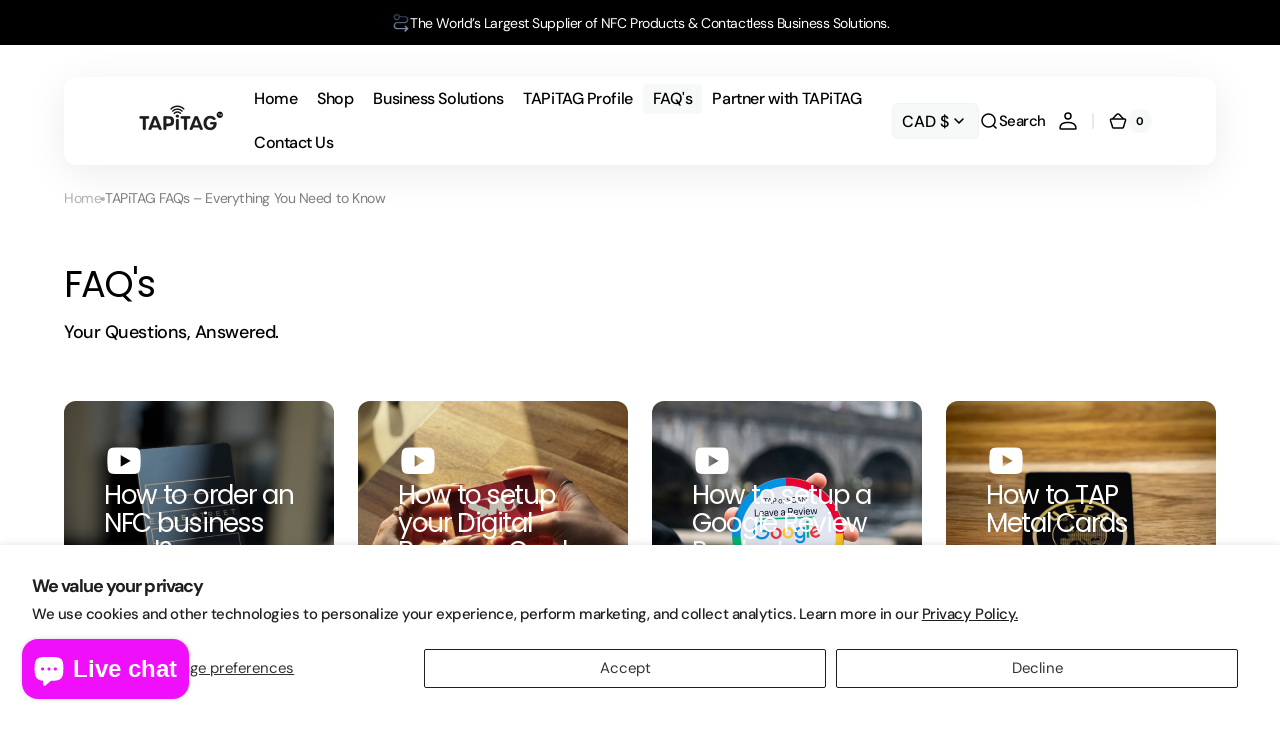

--- FILE ---
content_type: text/css
request_url: https://tapitag.co/cdn/shop/t/59/assets/section-social-media.css?v=22297625092830312241768430826
body_size: 234
content:
.social-media__sliders{grid-column:span 2;display:grid;grid-template-columns:repeat(1,1fr);gap:.8rem}@media (min-width: 576px){.social-media__sliders{grid-template-columns:repeat(2,1fr)}}@media (min-width: 750px){.social-media__sliders{grid-template-columns:repeat(3,1fr);gap:1.6rem}}@media (min-width: 990px){.social-media__sliders{grid-template-columns:repeat(4,1fr);gap:2.4rem}}@media (min-width: 750px){.social-media__sliders--2{grid-template-columns:repeat(2,1fr)}}@media (min-width: 750px){.social-media__sliders--3{grid-template-columns:repeat(3,1fr)}}@media (min-width: 990px){.social-media__sliders--4{grid-template-columns:repeat(4,1fr)}}@media (min-width: 1360px){.social-media__sliders--5{grid-template-columns:repeat(5,1fr)}}.social-media__slider{width:100%;border-radius:1.2rem;overflow:hidden}.social-media__slider--placeholder{border:.1rem solid rgb(var(--color-border))}.social-media__image{width:100%;height:100%;border-radius:1.2rem;overflow:hidden;position:relative}.social-media__image img,.social-media__image svg{width:100%;height:100%;position:absolute;top:0;right:0;bottom:0;left:0;object-fit:cover}.social-media__image img{transition:var(--duration-default)}.social-media__image .placeholder-svg{fill:rgb(var(--color-foreground-title));background-color:rgb(var(--color-button-secondary-hover))}.social-media .remove-placeholder-background svg{background-color:transparent!important}.social-media__info{position:relative;display:flex;border-radius:1.2rem;overflow:hidden}.social-media__info-wrapper{width:100%;height:100%;background-color:rgb(var(--color-background-secondary));text-decoration:none;overflow:hidden;position:relative;display:flex;flex-direction:column;justify-content:space-between;gap:1rem;padding:2rem}@media (min-width: 1200px){.social-media__info-wrapper{padding:4rem}}.social-media__info-title{position:relative;margin-top:2rem;margin-bottom:0}.social-media__info-title:first-child{margin-top:0}.social-media__bg-image{position:absolute;top:0;right:0;bottom:0;left:0;width:100%;height:100%;object-fit:cover}.social-media__overlay{position:absolute;top:0;right:0;bottom:0;left:0;width:100%;height:100%;background-color:rgb(var(--color-overlay))}.social-media__bottom{position:relative}.social-media__icon{position:relative;pointer-events:none}.social-media__icon--normal .icon,.social-media__icon--recommended .icon{font-size:2.8rem}@media (min-width: 750px){.social-media__icon--normal .icon,.social-media__icon--recommended .icon{font-size:3.2rem}}@media (min-width: 1200px){.social-media__icon--normal .icon,.social-media__icon--recommended .icon{font-size:4rem}}.social-media__icon--small .icon{font-size:2.4rem}@media (min-width: 750px){.social-media__icon--small .icon{font-size:2.8rem}}@media (min-width: 1200px){.social-media__icon--small .icon{font-size:3.2rem}}.social-media__icon--large .icon{font-size:3.2rem}@media (min-width: 750px){.social-media__icon--large .icon{font-size:4rem}}@media (min-width: 1200px){.social-media__icon--large .icon{font-size:4.8rem}}.social-media__icon--subtle{color:rgba(var(--color-foreground),.14)}.social-media__icon--contrast{color:rgba(var(--color-foreground))}.social-media__icon--colored{color:rgba(var(--color-accent))}.social-media__icon--colored.social-media__icon--gradient{color:var(--gradient-accent)}.social-media__button{margin-top:1.6rem}@media screen and (min-width: 576px){.social-media__button{margin-top:2rem}}.social-media__link{position:absolute;top:0;right:0;bottom:0;left:0;z-index:1;display:block!important}.social-media__link:hover+.social-media__info-wrapper .button--primary{background-color:rgb(var(--color-button-hover));color:rgb(var(--color-button-text-hover))}.social-media__link:hover+.social-media__info-wrapper .button--secondary{color:rgb(var(--color-button-secondary-text-hover));background-color:rgb(var(--color-button-secondary-hover))}.social-media__link:hover+.social-media__info-wrapper .button--tertiary{color:rgb(var(--color-button-tertiary-text-hover));background-color:rgb(var(--color-button-tertiary-hover))}.social-media__link:hover+.social-media__info-wrapper .button--simple-move .icon-button-arrow{transform:translate(.4rem)}.social-media__link:hover+.social-media__info-wrapper .button--simple{color:rgba(var(--color-button-hover))}.social-media__link:hover+.social-media__info-wrapper .button--simple_secondary{color:rgba(var(--color-button-secondary-hover))}.social-media__link:hover+.social-media__info-wrapper .button--arrow .icon-button-arrow{transform:rotate(45deg)}@media (prefers-color-scheme: dark){[data-scheme=auto] .social-media__link:hover+.social-media__info-wrapper .button--simple{color:#e6e6e6}[data-scheme=auto] .social-media__link:hover+.social-media__info-wrapper .button--simple_secondary{color:#dbdbdb}}[data-scheme=dark] .social-media__link:hover+.social-media__info-wrapper .button--simple{color:#e6e6e6}[data-scheme=dark] .social-media__link:hover+.social-media__info-wrapper .button--simple_secondary{color:#dbdbdb}
/*# sourceMappingURL=/cdn/shop/t/59/assets/section-social-media.css.map?v=22297625092830312241768430826 */


--- FILE ---
content_type: text/javascript
request_url: https://tapitag.co/cdn/shop/t/59/assets/social-media.js?v=130947434131259377651768430826
body_size: -291
content:
(function(){const initSlider1=()=>{const sliders1=document.querySelectorAll(".js-social-media");sliders1&&sliders1.length>0&&sliders1.forEach(el=>{const speed1=el.getAttribute("data-duration");let slider1=new Swiper(el,{slidesPerView:1,spaceBetween:1,loop:!0,shortSwipes:!1,longSwipes:!1,allowTouchMove:!1,autoplay:{delay:2e3},speed:speed1})})},initSlider2=()=>{const sliders2=document.querySelectorAll(".js-social-media-slow");sliders2&&sliders2.length>0&&sliders2.forEach(el=>{const speed2=el.getAttribute("data-duration");let slider2=new Swiper(el,{slidesPerView:1,spaceBetween:1,loop:!0,shortSwipes:!1,longSwipes:!1,allowTouchMove:!1,autoplay:{delay:2e3},speed:speed2})})},initSliders=()=>{initSlider1(),initSlider2()},initSection=()=>{const socialMediaSection=document.querySelectorAll(".social-media-section"),sectionResizeObserver=new ResizeObserver(entries=>{const[entry]=entries,sliders=entry.target.querySelectorAll(".js-social-media"),slidersSlow=entry.target.querySelectorAll(".js-social-media");sliders.length!=0&&sliders.forEach(slider=>{slider.swiper&&slider.swiper.destroy()}),slidersSlow.length!=0&&slidersSlow.forEach(slider=>{slider.swiper&&slider.swiper.destroy()}),initSliders()});socialMediaSection.forEach(section=>{sectionResizeObserver.observe(section)})};document.addEventListener("shopify:section:load",function(){initSliders(),initSection()}),initSliders(),initSection()})();
//# sourceMappingURL=/cdn/shop/t/59/assets/social-media.js.map?v=130947434131259377651768430826
